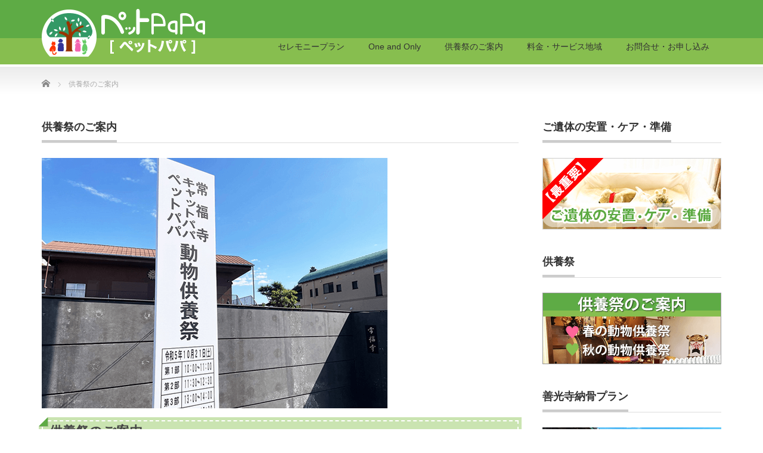

--- FILE ---
content_type: text/html; charset=UTF-8
request_url: https://www.petpapa.jp/kuyosai/
body_size: 63895
content:
<!DOCTYPE html PUBLIC "-//W3C//DTD XHTML 1.1//EN" "http://www.w3.org/TR/xhtml11/DTD/xhtml11.dtd">
<!--[if lt IE 9]><html xmlns="http://www.w3.org/1999/xhtml" class="ie"><![endif]-->
<!--[if (gt IE 9)|!(IE)]><!--><html xmlns="http://www.w3.org/1999/xhtml"><!--<![endif]-->
<head profile="http://gmpg.org/xfn/11">
<meta http-equiv="Content-Type" content="text/html; charset=UTF-8" />
<meta http-equiv="X-UA-Compatible" content="IE=edge,chrome=1" />
<meta name="viewport" content="width=device-width" />
<title>ペットPaPa供養祭のご案内｜【公式】ペットPaPa（ペットパパ）</title>
<meta name="description" content="ペットPaPaでは、2009年から毎年供養祭を開催しています。2026年は春は4月11日（土）に全てのペットちゃんが対象の供養祭を催します。" />
<link rel="alternate" type="application/rss+xml" title="練馬区・板橋区・西東京市・武蔵野市・三鷹市・中野区などの優しいペット火葬・ペット葬儀のペットPaPa（ペットパパ）【公式】 RSS Feed" href="https://www.petpapa.jp/feed/" />
<link rel="alternate" type="application/atom+xml" title="練馬区・板橋区・西東京市・武蔵野市・三鷹市・中野区などの優しいペット火葬・ペット葬儀のペットPaPa（ペットパパ）【公式】 Atom Feed" href="https://www.petpapa.jp/feed/atom/" />
<link rel="pingback" href="https://www.petpapa.jp/wpmagic/xmlrpc.php" />


<meta name='robots' content='max-image-preview:large' />
<link rel='dns-prefetch' href='//use.fontawesome.com' />
<link rel='dns-prefetch' href='//s.w.org' />
		<script type="text/javascript">
			window._wpemojiSettings = {"baseUrl":"https:\/\/s.w.org\/images\/core\/emoji\/13.1.0\/72x72\/","ext":".png","svgUrl":"https:\/\/s.w.org\/images\/core\/emoji\/13.1.0\/svg\/","svgExt":".svg","source":{"concatemoji":"https:\/\/www.petpapa.jp\/wpmagic\/wp-includes\/js\/wp-emoji-release.min.js?ver=5.8.12"}};
			!function(e,a,t){var n,r,o,i=a.createElement("canvas"),p=i.getContext&&i.getContext("2d");function s(e,t){var a=String.fromCharCode;p.clearRect(0,0,i.width,i.height),p.fillText(a.apply(this,e),0,0);e=i.toDataURL();return p.clearRect(0,0,i.width,i.height),p.fillText(a.apply(this,t),0,0),e===i.toDataURL()}function c(e){var t=a.createElement("script");t.src=e,t.defer=t.type="text/javascript",a.getElementsByTagName("head")[0].appendChild(t)}for(o=Array("flag","emoji"),t.supports={everything:!0,everythingExceptFlag:!0},r=0;r<o.length;r++)t.supports[o[r]]=function(e){if(!p||!p.fillText)return!1;switch(p.textBaseline="top",p.font="600 32px Arial",e){case"flag":return s([127987,65039,8205,9895,65039],[127987,65039,8203,9895,65039])?!1:!s([55356,56826,55356,56819],[55356,56826,8203,55356,56819])&&!s([55356,57332,56128,56423,56128,56418,56128,56421,56128,56430,56128,56423,56128,56447],[55356,57332,8203,56128,56423,8203,56128,56418,8203,56128,56421,8203,56128,56430,8203,56128,56423,8203,56128,56447]);case"emoji":return!s([10084,65039,8205,55357,56613],[10084,65039,8203,55357,56613])}return!1}(o[r]),t.supports.everything=t.supports.everything&&t.supports[o[r]],"flag"!==o[r]&&(t.supports.everythingExceptFlag=t.supports.everythingExceptFlag&&t.supports[o[r]]);t.supports.everythingExceptFlag=t.supports.everythingExceptFlag&&!t.supports.flag,t.DOMReady=!1,t.readyCallback=function(){t.DOMReady=!0},t.supports.everything||(n=function(){t.readyCallback()},a.addEventListener?(a.addEventListener("DOMContentLoaded",n,!1),e.addEventListener("load",n,!1)):(e.attachEvent("onload",n),a.attachEvent("onreadystatechange",function(){"complete"===a.readyState&&t.readyCallback()})),(n=t.source||{}).concatemoji?c(n.concatemoji):n.wpemoji&&n.twemoji&&(c(n.twemoji),c(n.wpemoji)))}(window,document,window._wpemojiSettings);
		</script>
		<style type="text/css">
img.wp-smiley,
img.emoji {
	display: inline !important;
	border: none !important;
	box-shadow: none !important;
	height: 1em !important;
	width: 1em !important;
	margin: 0 .07em !important;
	vertical-align: -0.1em !important;
	background: none !important;
	padding: 0 !important;
}
</style>
	<link rel='stylesheet' id='wp-block-library-css'  href='https://www.petpapa.jp/wpmagic/wp-includes/css/dist/block-library/style.min.css?ver=5.8.12' type='text/css' media='all' />
<link rel='stylesheet' id='jquery-ui-dialog-min-css-css'  href='https://www.petpapa.jp/wpmagic/wp-includes/css/jquery-ui-dialog.min.css?ver=5.8.12' type='text/css' media='all' />
<link rel='stylesheet' id='contact-form-7-css'  href='https://www.petpapa.jp/wpmagic/wp-content/plugins/contact-form-7/includes/css/styles.css?ver=5.5.3' type='text/css' media='all' />
<link rel='stylesheet' id='contact-form-7-confirm-plus-css'  href='https://www.petpapa.jp/wpmagic/wp-content/plugins/confirm-plus-contact-form-7/assets/css/styles.css?ver=1.0' type='text/css' media='all' />
<link rel='stylesheet' id='font-awesome-official-css'  href='https://use.fontawesome.com/releases/v5.15.4/css/all.css' type='text/css' media='all' integrity="sha384-DyZ88mC6Up2uqS4h/KRgHuoeGwBcD4Ng9SiP4dIRy0EXTlnuz47vAwmeGwVChigm" crossorigin="anonymous" />
<link rel='stylesheet' id='font-awesome-official-v4shim-css'  href='https://use.fontawesome.com/releases/v5.15.4/css/v4-shims.css' type='text/css' media='all' integrity="sha384-Vq76wejb3QJM4nDatBa5rUOve+9gkegsjCebvV/9fvXlGWo4HCMR4cJZjjcF6Viv" crossorigin="anonymous" />
<style id='font-awesome-official-v4shim-inline-css' type='text/css'>
@font-face {
font-family: "FontAwesome";
font-display: block;
src: url("https://use.fontawesome.com/releases/v5.15.4/webfonts/fa-brands-400.eot"),
		url("https://use.fontawesome.com/releases/v5.15.4/webfonts/fa-brands-400.eot?#iefix") format("embedded-opentype"),
		url("https://use.fontawesome.com/releases/v5.15.4/webfonts/fa-brands-400.woff2") format("woff2"),
		url("https://use.fontawesome.com/releases/v5.15.4/webfonts/fa-brands-400.woff") format("woff"),
		url("https://use.fontawesome.com/releases/v5.15.4/webfonts/fa-brands-400.ttf") format("truetype"),
		url("https://use.fontawesome.com/releases/v5.15.4/webfonts/fa-brands-400.svg#fontawesome") format("svg");
}

@font-face {
font-family: "FontAwesome";
font-display: block;
src: url("https://use.fontawesome.com/releases/v5.15.4/webfonts/fa-solid-900.eot"),
		url("https://use.fontawesome.com/releases/v5.15.4/webfonts/fa-solid-900.eot?#iefix") format("embedded-opentype"),
		url("https://use.fontawesome.com/releases/v5.15.4/webfonts/fa-solid-900.woff2") format("woff2"),
		url("https://use.fontawesome.com/releases/v5.15.4/webfonts/fa-solid-900.woff") format("woff"),
		url("https://use.fontawesome.com/releases/v5.15.4/webfonts/fa-solid-900.ttf") format("truetype"),
		url("https://use.fontawesome.com/releases/v5.15.4/webfonts/fa-solid-900.svg#fontawesome") format("svg");
}

@font-face {
font-family: "FontAwesome";
font-display: block;
src: url("https://use.fontawesome.com/releases/v5.15.4/webfonts/fa-regular-400.eot"),
		url("https://use.fontawesome.com/releases/v5.15.4/webfonts/fa-regular-400.eot?#iefix") format("embedded-opentype"),
		url("https://use.fontawesome.com/releases/v5.15.4/webfonts/fa-regular-400.woff2") format("woff2"),
		url("https://use.fontawesome.com/releases/v5.15.4/webfonts/fa-regular-400.woff") format("woff"),
		url("https://use.fontawesome.com/releases/v5.15.4/webfonts/fa-regular-400.ttf") format("truetype"),
		url("https://use.fontawesome.com/releases/v5.15.4/webfonts/fa-regular-400.svg#fontawesome") format("svg");
unicode-range: U+F004-F005,U+F007,U+F017,U+F022,U+F024,U+F02E,U+F03E,U+F044,U+F057-F059,U+F06E,U+F070,U+F075,U+F07B-F07C,U+F080,U+F086,U+F089,U+F094,U+F09D,U+F0A0,U+F0A4-F0A7,U+F0C5,U+F0C7-F0C8,U+F0E0,U+F0EB,U+F0F3,U+F0F8,U+F0FE,U+F111,U+F118-F11A,U+F11C,U+F133,U+F144,U+F146,U+F14A,U+F14D-F14E,U+F150-F152,U+F15B-F15C,U+F164-F165,U+F185-F186,U+F191-F192,U+F1AD,U+F1C1-F1C9,U+F1CD,U+F1D8,U+F1E3,U+F1EA,U+F1F6,U+F1F9,U+F20A,U+F247-F249,U+F24D,U+F254-F25B,U+F25D,U+F267,U+F271-F274,U+F279,U+F28B,U+F28D,U+F2B5-F2B6,U+F2B9,U+F2BB,U+F2BD,U+F2C1-F2C2,U+F2D0,U+F2D2,U+F2DC,U+F2ED,U+F328,U+F358-F35B,U+F3A5,U+F3D1,U+F410,U+F4AD;
}
</style>
<script type='text/javascript' src='https://www.petpapa.jp/wpmagic/wp-includes/js/jquery/jquery.min.js?ver=3.6.0' id='jquery-core-js'></script>
<script type='text/javascript' src='https://www.petpapa.jp/wpmagic/wp-includes/js/jquery/jquery-migrate.min.js?ver=3.3.2' id='jquery-migrate-js'></script>
<link rel="https://api.w.org/" href="https://www.petpapa.jp/wp-json/" /><link rel="alternate" type="application/json" href="https://www.petpapa.jp/wp-json/wp/v2/pages/50" /><link rel="canonical" href="https://www.petpapa.jp/kuyosai/" />
<link rel='shortlink' href='https://www.petpapa.jp/?p=50' />
<link rel="alternate" type="application/json+oembed" href="https://www.petpapa.jp/wp-json/oembed/1.0/embed?url=https%3A%2F%2Fwww.petpapa.jp%2Fkuyosai%2F" />
<link rel="alternate" type="text/xml+oembed" href="https://www.petpapa.jp/wp-json/oembed/1.0/embed?url=https%3A%2F%2Fwww.petpapa.jp%2Fkuyosai%2F&#038;format=xml" />

<link rel="stylesheet" href="https://www.petpapa.jp/wpmagic/wp-content/themes/precious_tcd019/style.css?ver=4.0.2" type="text/css" />
<link rel="stylesheet" href="https://www.petpapa.jp/wpmagic/wp-content/themes/precious_tcd019/comment-style.css?ver=4.0.2" type="text/css" />

<link rel="stylesheet" media="screen and (min-width:771px)" href="https://www.petpapa.jp/wpmagic/wp-content/themes/precious_tcd019/style_pc.css?ver=4.0.2" type="text/css" />
<link rel="stylesheet" media="screen and (max-width:770px)" href="https://www.petpapa.jp/wpmagic/wp-content/themes/precious_tcd019/style_sp.css?ver=4.0.2" type="text/css" />
<link rel="stylesheet" media="screen and (max-width:770px)" href="https://www.petpapa.jp/wpmagic/wp-content/themes/precious_tcd019/footer-bar/footer-bar.css?ver=?ver=4.0.2">

<link rel="stylesheet" href="https://www.petpapa.jp/wpmagic/wp-content/themes/precious_tcd019/japanese.css?ver=4.0.2" type="text/css" />

<script type="text/javascript" src="https://www.petpapa.jp/wpmagic/wp-content/themes/precious_tcd019/js/jscript.js?ver=4.0.2"></script>
<script type="text/javascript" src="https://www.petpapa.jp/wpmagic/wp-content/themes/precious_tcd019/js/scroll.js?ver=4.0.2"></script>
<script type="text/javascript" src="https://www.petpapa.jp/wpmagic/wp-content/themes/precious_tcd019/js/comment.js?ver=4.0.2"></script>
<script type="text/javascript" src="https://www.petpapa.jp/wpmagic/wp-content/themes/precious_tcd019/js/rollover.js?ver=4.0.2"></script>
<!--[if lt IE 9]>
<link id="stylesheet" rel="stylesheet" href="https://www.petpapa.jp/wpmagic/wp-content/themes/precious_tcd019/style_pc.css?ver=4.0.2" type="text/css" />
<script type="text/javascript" src="https://www.petpapa.jp/wpmagic/wp-content/themes/precious_tcd019/js/ie.js?ver=4.0.2"></script>
<link rel="stylesheet" href="https://www.petpapa.jp/wpmagic/wp-content/themes/precious_tcd019/ie.css" type="text/css" />
<![endif]-->

<style type="text/css">
body { font-size:16px; }

a:hover { color:#00A2D9; }

.page_navi a:hover, #post_pagination a:hover, #wp-calendar td a:hover, .pc #return_top:hover,
 #wp-calendar #prev a:hover, #wp-calendar #next a:hover, #footer #wp-calendar td a:hover, .widget_search #search-btn input:hover, .widget_search #searchsubmit:hover, .tcdw_category_list_widget a:hover, .tcdw_news_list_widget .month, .tcd_menu_widget a:hover, .tcd_menu_widget li.current-menu-item a, #submit_comment:hover, .google_search #search_button:hover
  { background-color:#00A2D9; }

#guest_info input:focus, #comment_textarea textarea:focus
  { border-color:#00A2D9; }



</style>


<!-- analytics -->
<script>
  (function(i,s,o,g,r,a,m){i['GoogleAnalyticsObject']=r;i[r]=i[r]||function(){
  (i[r].q=i[r].q||[]).push(arguments)},i[r].l=1*new Date();a=s.createElement(o),
  m=s.getElementsByTagName(o)[0];a.async=1;a.src=g;m.parentNode.insertBefore(a,m)
  })(window,document,'script','//www.google-analytics.com/analytics.js','ga');

  ga('create', 'UA-4796075-1', 'auto');
  ga('send', 'pageview');
</script>

<!-- ad -->
<!-- Google tag (gtag.js) --> <script async src="https://www.googletagmanager.com/gtag/js?id=AW-1067877579"></script> <script> window.dataLayer = window.dataLayer || []; function gtag(){dataLayer.push(arguments);} gtag('js', new Date()); gtag('config', 'AW-1067877579'); </script>



<!-- Google tag (gtag.js) -->
<script async src="https://www.googletagmanager.com/gtag/js?id=G-JWHT33DSJM"></script>
<script>
  window.dataLayer = window.dataLayer || [];
  function gtag(){dataLayer.push(arguments);}
  gtag('js', new Date());

  gtag('config', 'G-JWHT33DSJM');
</script>
</head>
<body class="page-template-default page page-id-50 page-parent">

 <div id="header_wrap">
  <div id="header" class="clearfix">

   <!-- logo -->
       <h1 id="logo_image"><a href="https://www.petpapa.jp" title="練馬区・板橋区・西東京市・武蔵野市・三鷹市・中野区などの優しいペット火葬・ペット葬儀のペットPaPa（ペットパパ）【公式】"><img src="https://www.petpapa.jp/wpmagic/wp-content/uploads/2021/04/logo275x108_01.png" alt="練馬区・板橋区・西東京市・武蔵野市・三鷹市・中野区などの優しいペット火葬・ペット葬儀のペットPaPa（ペットパパ）【公式】" title="練馬区・板橋区・西東京市・武蔵野市・三鷹市・中野区などの優しいペット火葬・ペット葬儀のペットPaPa（ペットパパ）【公式】" /></a></h1>
       
   <!-- global menu -->
   <a href="#" class="menu_button"></a>
   <div id="global_menu" class="clearfix">
    <ul id="menu-%e3%83%a1%e3%82%a4%e3%83%b3" class="menu"><li id="menu-item-35" class="menu-item menu-item-type-custom menu-item-object-custom menu-item-has-children menu-item-35"><a href="https://www.petpapa.jp/product/">セレモニープラン</a>
<ul class="sub-menu">
	<li id="menu-item-450" class="menu-item menu-item-type-post_type menu-item-object-product menu-item-450"><a href="https://www.petpapa.jp/product/kazokusou/">家族葬【基本】プラン</a></li>
	<li id="menu-item-451" class="menu-item menu-item-type-post_type menu-item-object-product menu-item-451"><a href="https://www.petpapa.jp/product/otsuya/">お通夜プラン</a></li>
	<li id="menu-item-85" class="menu-item menu-item-type-post_type menu-item-object-product menu-item-85"><a href="https://www.petpapa.jp/product/oteracelemony/">お寺セレモニープラン</a></li>
	<li id="menu-item-86" class="menu-item menu-item-type-post_type menu-item-object-product menu-item-86"><a href="https://www.petpapa.jp/product/kyokai/">教会セレモニープラン</a></li>
	<li id="menu-item-82" class="menu-item menu-item-type-post_type menu-item-object-product menu-item-82"><a href="https://www.petpapa.jp/product/oterakuyo/">お寺供養（納骨）プラン</a></li>
	<li id="menu-item-83" class="menu-item menu-item-type-post_type menu-item-object-product menu-item-83"><a href="https://www.petpapa.jp/product/kaiyosankotsu/">海洋散骨プラン</a></li>
	<li id="menu-item-452" class="menu-item menu-item-type-post_type menu-item-object-product menu-item-452"><a href="https://www.petpapa.jp/product/dryice/">ドライアイスお届けプラン</a></li>
	<li id="menu-item-453" class="menu-item menu-item-type-post_type menu-item-object-product menu-item-453"><a href="https://www.petpapa.jp/product/memorialpowder/">メモリアルパウダープラン</a></li>
	<li id="menu-item-1954" class="menu-item menu-item-type-post_type menu-item-object-product menu-item-1954"><a href="https://www.petpapa.jp/product/memorialitem/">メモリアル・アイテム</a></li>
	<li id="menu-item-3195" class="menu-item menu-item-type-post_type menu-item-object-product menu-item-3195"><a href="https://www.petpapa.jp/product/straycats/">地域猫ちゃん・野良猫ちゃん　お別れプラン</a></li>
	<li id="menu-item-3196" class="menu-item menu-item-type-post_type menu-item-object-product menu-item-3196"><a href="https://www.petpapa.jp/product/zenkoji/">善光寺・納骨供養プラン</a></li>
	<li id="menu-item-3197" class="menu-item menu-item-type-post_type menu-item-object-product menu-item-3197"><a href="https://www.petpapa.jp/product/plant/">植物葬プラン</a></li>
</ul>
</li>
<li id="menu-item-48" class="menu-item menu-item-type-post_type menu-item-object-page menu-item-has-children menu-item-48"><a href="https://www.petpapa.jp/styles/">One and Only</a>
<ul class="sub-menu">
	<li id="menu-item-457" class="menu-item menu-item-type-post_type menu-item-object-page menu-item-457"><a href="https://www.petpapa.jp/styles/kasou/">火葬だけではありません</a></li>
	<li id="menu-item-456" class="menu-item menu-item-type-post_type menu-item-object-page menu-item-456"><a href="https://www.petpapa.jp/styles/petpapaoriginal/">オリジナル7大特典＋ご成約プレゼント</a></li>
	<li id="menu-item-455" class="menu-item menu-item-type-post_type menu-item-object-page menu-item-455"><a href="https://www.petpapa.jp/styles/tezukuri/">心を込めて「手作り」</a></li>
	<li id="menu-item-768" class="menu-item menu-item-type-post_type menu-item-object-page menu-item-768"><a href="https://www.petpapa.jp/styles/faq/">よくあるご質問 FAQ</a></li>
	<li id="menu-item-769" class="menu-item menu-item-type-post_type menu-item-object-page menu-item-769"><a href="https://www.petpapa.jp/styles/care/">【最重要】ご遺体の安置・ケア・準備</a></li>
	<li id="menu-item-2090" class="menu-item menu-item-type-post_type menu-item-object-page menu-item-2090"><a href="https://www.petpapa.jp/styles/select/">固定炉とペット火葬車どちらを選ぶ</a></li>
	<li id="menu-item-776" class="menu-item menu-item-type-post_type menu-item-object-page menu-item-776"><a href="https://www.petpapa.jp/styles/volunteer/">不用品をご協力ください</a></li>
	<li id="menu-item-916" class="menu-item menu-item-type-post_type menu-item-object-page menu-item-916"><a href="https://www.petpapa.jp/styles/media/">テレビや雑誌で紹介されました・・・</a></li>
	<li id="menu-item-2685" class="menu-item menu-item-type-post_type menu-item-object-page menu-item-2685"><a href="https://www.petpapa.jp/styles/voice/">直筆のお声を、 いっぱい頂きました</a></li>
</ul>
</li>
<li id="menu-item-51" class="menu-item menu-item-type-post_type menu-item-object-page current-menu-item page_item page-item-50 current_page_item menu-item-has-children menu-item-51"><a href="https://www.petpapa.jp/kuyosai/" aria-current="page">供養祭のご案内</a>
<ul class="sub-menu">
	<li id="menu-item-4682" class="menu-item menu-item-type-post_type menu-item-object-page menu-item-4682"><a href="https://www.petpapa.jp/kuyosai/kuyosai-haru/">春の動物供養祭</a></li>
	<li id="menu-item-3458" class="menu-item menu-item-type-post_type menu-item-object-page menu-item-3458"><a href="https://www.petpapa.jp/kuyosai/report/">供養祭のご報告</a></li>
</ul>
</li>
<li id="menu-item-1630" class="menu-item menu-item-type-post_type menu-item-object-page menu-item-has-children menu-item-1630"><a href="https://www.petpapa.jp/areas/">料金・サービス地域</a>
<ul class="sub-menu">
	<li id="menu-item-1629" class="menu-item menu-item-type-post_type menu-item-object-page menu-item-has-children menu-item-1629"><a href="https://www.petpapa.jp/areas/tokyo/">東京都</a>
	<ul class="sub-menu">
		<li id="menu-item-492" class="menu-item menu-item-type-post_type menu-item-object-page menu-item-492"><a href="https://www.petpapa.jp/areas/tokyo/nerima-ku/">練馬区</a></li>
		<li id="menu-item-1109" class="menu-item menu-item-type-post_type menu-item-object-page menu-item-1109"><a href="https://www.petpapa.jp/areas/tokyo/suginami-ku/">杉並区</a></li>
		<li id="menu-item-1086" class="menu-item menu-item-type-post_type menu-item-object-page menu-item-1086"><a href="https://www.petpapa.jp/areas/tokyo/nakano-ku/">中野区</a></li>
		<li id="menu-item-1085" class="menu-item menu-item-type-post_type menu-item-object-page menu-item-1085"><a href="https://www.petpapa.jp/areas/tokyo/setagaya-ku/">世田谷区</a></li>
		<li id="menu-item-1098" class="menu-item menu-item-type-post_type menu-item-object-page menu-item-1098"><a href="https://www.petpapa.jp/areas/tokyo/itabashi-ku/">板橋区</a></li>
		<li id="menu-item-1094" class="menu-item menu-item-type-post_type menu-item-object-page menu-item-1094"><a href="https://www.petpapa.jp/areas/tokyo/shinjuku-ku/">新宿区</a></li>
		<li id="menu-item-1091" class="menu-item menu-item-type-post_type menu-item-object-page menu-item-1091"><a href="https://www.petpapa.jp/areas/tokyo/ota-ku/">大田区</a></li>
		<li id="menu-item-1097" class="menu-item menu-item-type-post_type menu-item-object-page menu-item-1097"><a href="https://www.petpapa.jp/areas/tokyo/kita-ku/">北区</a></li>
		<li id="menu-item-1103" class="menu-item menu-item-type-post_type menu-item-object-page menu-item-1103"><a href="https://www.petpapa.jp/areas/tokyo/meguro-ku/">目黒区</a></li>
		<li id="menu-item-1101" class="menu-item menu-item-type-post_type menu-item-object-page menu-item-1101"><a href="https://www.petpapa.jp/areas/tokyo/shibuya-ku/">渋谷区</a></li>
		<li id="menu-item-1102" class="menu-item menu-item-type-post_type menu-item-object-page menu-item-1102"><a href="https://www.petpapa.jp/areas/tokyo/minato-ku/">港区</a></li>
		<li id="menu-item-1096" class="menu-item menu-item-type-post_type menu-item-object-page menu-item-1096"><a href="https://www.petpapa.jp/areas/tokyo/chyuo-ku/">中央区</a></li>
		<li id="menu-item-1087" class="menu-item menu-item-type-post_type menu-item-object-page menu-item-1087"><a href="https://www.petpapa.jp/areas/tokyo/chiyoda-ku/">千代田区</a></li>
		<li id="menu-item-1089" class="menu-item menu-item-type-post_type menu-item-object-page menu-item-1089"><a href="https://www.petpapa.jp/areas/tokyo/shinagawa-ku/">品川区</a></li>
		<li id="menu-item-1107" class="menu-item menu-item-type-post_type menu-item-object-page menu-item-1107"><a href="https://www.petpapa.jp/areas/tokyo/toshima-ku/">豊島区</a></li>
		<li id="menu-item-1092" class="menu-item menu-item-type-post_type menu-item-object-page menu-item-1092"><a href="https://www.petpapa.jp/areas/tokyo/bunkyo-ku/">文京区</a></li>
		<li id="menu-item-1105" class="menu-item menu-item-type-post_type menu-item-object-page menu-item-1105"><a href="https://www.petpapa.jp/areas/tokyo/arakawa-ku/">荒川区</a></li>
		<li id="menu-item-1088" class="menu-item menu-item-type-post_type menu-item-object-page menu-item-1088"><a href="https://www.petpapa.jp/areas/tokyo/taito-ku/">台東区</a></li>
		<li id="menu-item-1090" class="menu-item menu-item-type-post_type menu-item-object-page menu-item-1090"><a href="https://www.petpapa.jp/areas/tokyo/sumida-ku/">墨田区</a></li>
		<li id="menu-item-1100" class="menu-item menu-item-type-post_type menu-item-object-page menu-item-1100"><a href="https://www.petpapa.jp/areas/tokyo/koto-ku/">江東区</a></li>
		<li id="menu-item-1099" class="menu-item menu-item-type-post_type menu-item-object-page menu-item-1099"><a href="https://www.petpapa.jp/areas/tokyo/edogawa-ku/">江戸川区</a></li>
		<li id="menu-item-1108" class="menu-item menu-item-type-post_type menu-item-object-page menu-item-1108"><a href="https://www.petpapa.jp/areas/tokyo/adachi-ku/">足立区</a></li>
		<li id="menu-item-1106" class="menu-item menu-item-type-post_type menu-item-object-page menu-item-1106"><a href="https://www.petpapa.jp/areas/tokyo/katsushika-ku/">葛飾区</a></li>
		<li id="menu-item-2191" class="menu-item menu-item-type-post_type menu-item-object-page menu-item-2191"><a href="https://www.petpapa.jp/areas/tokyo/musashino-shi/">武蔵野市</a></li>
		<li id="menu-item-2190" class="menu-item menu-item-type-post_type menu-item-object-page menu-item-2190"><a href="https://www.petpapa.jp/areas/tokyo/nishitokyo-shi/">西東京市</a></li>
		<li id="menu-item-2189" class="menu-item menu-item-type-post_type menu-item-object-page menu-item-2189"><a href="https://www.petpapa.jp/areas/tokyo/mitaka-shi/">三鷹市</a></li>
		<li id="menu-item-2188" class="menu-item menu-item-type-post_type menu-item-object-page menu-item-2188"><a href="https://www.petpapa.jp/areas/tokyo/chofu-shi/">調布市</a></li>
		<li id="menu-item-2187" class="menu-item menu-item-type-post_type menu-item-object-page menu-item-2187"><a href="https://www.petpapa.jp/areas/tokyo/komae-shi/">狛江市</a></li>
		<li id="menu-item-2186" class="menu-item menu-item-type-post_type menu-item-object-page menu-item-2186"><a href="https://www.petpapa.jp/areas/tokyo/koganei-shi/">小金井市</a></li>
		<li id="menu-item-2185" class="menu-item menu-item-type-post_type menu-item-object-page menu-item-2185"><a href="https://www.petpapa.jp/areas/tokyo/kodaira-shi/">小平市</a></li>
		<li id="menu-item-2184" class="menu-item menu-item-type-post_type menu-item-object-page menu-item-2184"><a href="https://www.petpapa.jp/areas/tokyo/fuchu-shi/">府中市</a></li>
		<li id="menu-item-2183" class="menu-item menu-item-type-post_type menu-item-object-page menu-item-2183"><a href="https://www.petpapa.jp/areas/tokyo/kiyose-shi/">清瀬市</a></li>
		<li id="menu-item-2182" class="menu-item menu-item-type-post_type menu-item-object-page menu-item-2182"><a href="https://www.petpapa.jp/areas/tokyo/higashikurume-shi/">東久留米市</a></li>
		<li id="menu-item-2181" class="menu-item menu-item-type-post_type menu-item-object-page menu-item-2181"><a href="https://www.petpapa.jp/areas/tokyo/higashimurayama-shi/">東村山市</a></li>
		<li id="menu-item-2180" class="menu-item menu-item-type-post_type menu-item-object-page menu-item-2180"><a href="https://www.petpapa.jp/areas/tokyo/machida-shi/">町田市</a></li>
		<li id="menu-item-2839" class="menu-item menu-item-type-post_type menu-item-object-page menu-item-2839"><a href="https://www.petpapa.jp/areas/tokyo/inagi-shi/">稲城市</a></li>
		<li id="menu-item-2838" class="menu-item menu-item-type-post_type menu-item-object-page menu-item-2838"><a href="https://www.petpapa.jp/areas/tokyo/tama-shi/">東京都多摩市</a></li>
		<li id="menu-item-2837" class="menu-item menu-item-type-post_type menu-item-object-page menu-item-2837"><a href="https://www.petpapa.jp/areas/tokyo/kunitachi-shi/">国立市</a></li>
		<li id="menu-item-2836" class="menu-item menu-item-type-post_type menu-item-object-page menu-item-2836"><a href="https://www.petpapa.jp/areas/tokyo/kokubunji-shi/">国分寺市</a></li>
		<li id="menu-item-2835" class="menu-item menu-item-type-post_type menu-item-object-page menu-item-2835"><a href="https://www.petpapa.jp/areas/tokyo/tachikawa-shi/">立川市</a></li>
		<li id="menu-item-2834" class="menu-item menu-item-type-post_type menu-item-object-page menu-item-2834"><a href="https://www.petpapa.jp/areas/tokyo/higashiyamato-shi/">東大和市</a></li>
		<li id="menu-item-2833" class="menu-item menu-item-type-post_type menu-item-object-page menu-item-2833"><a href="https://www.petpapa.jp/areas/tokyo/hachioji-shi/">八王子市</a></li>
		<li id="menu-item-2832" class="menu-item menu-item-type-post_type menu-item-object-page menu-item-2832"><a href="https://www.petpapa.jp/areas/tokyo/musashimurayama-shi/">武蔵村山市</a></li>
		<li id="menu-item-2831" class="menu-item menu-item-type-post_type menu-item-object-page menu-item-2831"><a href="https://www.petpapa.jp/areas/tokyo/hino-shi/">日野市</a></li>
		<li id="menu-item-2830" class="menu-item menu-item-type-post_type menu-item-object-page menu-item-2830"><a href="https://www.petpapa.jp/areas/tokyo/akishima-shi/">昭島市</a></li>
		<li id="menu-item-2829" class="menu-item menu-item-type-post_type menu-item-object-page menu-item-2829"><a href="https://www.petpapa.jp/areas/tokyo/fussa-shi/">福生市</a></li>
		<li id="menu-item-2828" class="menu-item menu-item-type-post_type menu-item-object-page menu-item-2828"><a href="https://www.petpapa.jp/areas/tokyo/oume-shi/">青梅市</a></li>
		<li id="menu-item-2827" class="menu-item menu-item-type-post_type menu-item-object-page menu-item-2827"><a href="https://www.petpapa.jp/areas/tokyo/akiruno-shi/">あきる野市</a></li>
		<li id="menu-item-2826" class="menu-item menu-item-type-post_type menu-item-object-page menu-item-2826"><a href="https://www.petpapa.jp/areas/tokyo/hamura-shi/">羽村市</a></li>
	</ul>
</li>
	<li id="menu-item-1641" class="menu-item menu-item-type-post_type menu-item-object-page menu-item-has-children menu-item-1641"><a href="https://www.petpapa.jp/areas/kanagawa/">神奈川県</a>
	<ul class="sub-menu">
		<li id="menu-item-1163" class="menu-item menu-item-type-post_type menu-item-object-page menu-item-1163"><a href="https://www.petpapa.jp/areas/kanagawa/yokohamashi-tsurumi-ku/">横浜市鶴見区</a></li>
		<li id="menu-item-1164" class="menu-item menu-item-type-post_type menu-item-object-page menu-item-1164"><a href="https://www.petpapa.jp/areas/kanagawa/yokohamashi-kohoku-ku/">横浜市港北区</a></li>
		<li id="menu-item-1165" class="menu-item menu-item-type-post_type menu-item-object-page menu-item-1165"><a href="https://www.petpapa.jp/areas/kanagawa/yokohamashi-tsuzuki-ku/">横浜市都筑区</a></li>
		<li id="menu-item-1166" class="menu-item menu-item-type-post_type menu-item-object-page menu-item-1166"><a href="https://www.petpapa.jp/areas/kanagawa/yokohamashi-aoba-ku/">横浜市青葉区</a></li>
		<li id="menu-item-1167" class="menu-item menu-item-type-post_type menu-item-object-page menu-item-1167"><a href="https://www.petpapa.jp/areas/kanagawa/yokohamashi-kanagawa-ku/">横浜市神奈川区</a></li>
		<li id="menu-item-1168" class="menu-item menu-item-type-post_type menu-item-object-page menu-item-1168"><a href="https://www.petpapa.jp/areas/kanagawa/yokohamashi-midori-ku/">横浜市緑区</a></li>
		<li id="menu-item-1169" class="menu-item menu-item-type-post_type menu-item-object-page menu-item-1169"><a href="https://www.petpapa.jp/areas/kanagawa/yokohamashi-nishi-ku/">横浜市西区</a></li>
		<li id="menu-item-1170" class="menu-item menu-item-type-post_type menu-item-object-page menu-item-1170"><a href="https://www.petpapa.jp/areas/kanagawa/yokohamashi-hodogaya-ku/">横浜市保土ヶ谷区</a></li>
		<li id="menu-item-1171" class="menu-item menu-item-type-post_type menu-item-object-page menu-item-1171"><a href="https://www.petpapa.jp/areas/kanagawa/yokohamashi-asahi-ku/">横浜市旭区</a></li>
		<li id="menu-item-1173" class="menu-item menu-item-type-post_type menu-item-object-page menu-item-1173"><a href="https://www.petpapa.jp/areas/kanagawa/yokohamashi-naka-ku/">横浜市中区</a></li>
		<li id="menu-item-1174" class="menu-item menu-item-type-post_type menu-item-object-page menu-item-1174"><a href="https://www.petpapa.jp/areas/kanagawa/yokohamashi-minami-ku/">横浜市南区</a></li>
		<li id="menu-item-1175" class="menu-item menu-item-type-post_type menu-item-object-page menu-item-1175"><a href="https://www.petpapa.jp/areas/kanagawa/yokohamashi-isogo-ku/">横浜市磯子区</a></li>
		<li id="menu-item-1176" class="menu-item menu-item-type-post_type menu-item-object-page menu-item-1176"><a href="https://www.petpapa.jp/areas/kanagawa/yokohamashi-konan-ku/">横浜市港南区</a></li>
		<li id="menu-item-1177" class="menu-item menu-item-type-post_type menu-item-object-page menu-item-1177"><a href="https://www.petpapa.jp/areas/kanagawa/yokohamashi-kanazawa-ku/">横浜市金沢区</a></li>
		<li id="menu-item-1178" class="menu-item menu-item-type-post_type menu-item-object-page menu-item-1178"><a href="https://www.petpapa.jp/areas/kanagawa/yokohamashi-sakae-ku/">横浜市栄区</a></li>
		<li id="menu-item-1179" class="menu-item menu-item-type-post_type menu-item-object-page menu-item-1179"><a href="https://www.petpapa.jp/areas/kanagawa/yokohamashi-totsuka-ku/">横浜市戸塚区</a></li>
		<li id="menu-item-1180" class="menu-item menu-item-type-post_type menu-item-object-page menu-item-1180"><a href="https://www.petpapa.jp/areas/kanagawa/yokohamashi-izumi-ku/">横浜市泉区</a></li>
		<li id="menu-item-1678" class="menu-item menu-item-type-post_type menu-item-object-page menu-item-1678"><a href="https://www.petpapa.jp/areas/kanagawa/kawasakishi-kawasaki-ku/">川崎市川崎区</a></li>
		<li id="menu-item-1677" class="menu-item menu-item-type-post_type menu-item-object-page menu-item-1677"><a href="https://www.petpapa.jp/areas/kanagawa/kawasakishi-saiwai-ku/">川崎市幸区</a></li>
		<li id="menu-item-1676" class="menu-item menu-item-type-post_type menu-item-object-page menu-item-1676"><a href="https://www.petpapa.jp/areas/kanagawa/kawasakishi-nakahara-ku/">川崎市中原区</a></li>
		<li id="menu-item-1673" class="menu-item menu-item-type-post_type menu-item-object-page menu-item-1673"><a href="https://www.petpapa.jp/areas/kanagawa/kawasakishi-aso-ku/">川崎市麻生区</a></li>
		<li id="menu-item-1679" class="menu-item menu-item-type-post_type menu-item-object-page menu-item-1679"><a href="https://www.petpapa.jp/areas/kanagawa/kawasakishi-miyamae-ku/">川崎市宮前区</a></li>
		<li id="menu-item-1675" class="menu-item menu-item-type-post_type menu-item-object-page menu-item-1675"><a href="https://www.petpapa.jp/areas/kanagawa/kawasakishi-takatsu-ku/">川崎市高津区</a></li>
		<li id="menu-item-1674" class="menu-item menu-item-type-post_type menu-item-object-page menu-item-1674"><a href="https://www.petpapa.jp/areas/kanagawa/kawasakishi-tama-ku/">川崎市多摩区</a></li>
	</ul>
</li>
	<li id="menu-item-1732" class="menu-item menu-item-type-post_type menu-item-object-page menu-item-has-children menu-item-1732"><a href="https://www.petpapa.jp/areas/saitama/">埼玉県</a>
	<ul class="sub-menu">
		<li id="menu-item-1731" class="menu-item menu-item-type-post_type menu-item-object-page menu-item-1731"><a href="https://www.petpapa.jp/areas/saitama/saitamashi-nishi-ku/">さいたま市西区</a></li>
		<li id="menu-item-1730" class="menu-item menu-item-type-post_type menu-item-object-page menu-item-1730"><a href="https://www.petpapa.jp/areas/saitama/saitamashi-kita-ku/">さいたま市北区</a></li>
		<li id="menu-item-1729" class="menu-item menu-item-type-post_type menu-item-object-page menu-item-1729"><a href="https://www.petpapa.jp/areas/saitama/saitamashi-omiya-ku/">さいたま市大宮区</a></li>
		<li id="menu-item-1728" class="menu-item menu-item-type-post_type menu-item-object-page menu-item-1728"><a href="https://www.petpapa.jp/areas/saitama/saitamashi-minuma-ku/">さいたま市見沼区</a></li>
		<li id="menu-item-1727" class="menu-item menu-item-type-post_type menu-item-object-page menu-item-1727"><a href="https://www.petpapa.jp/areas/saitama/saitamashi-chuo-ku/">さいたま市中央区</a></li>
		<li id="menu-item-1726" class="menu-item menu-item-type-post_type menu-item-object-page menu-item-1726"><a href="https://www.petpapa.jp/areas/saitama/saitamashi-sakura-ku/">さいたま市桜区</a></li>
		<li id="menu-item-1725" class="menu-item menu-item-type-post_type menu-item-object-page menu-item-1725"><a href="https://www.petpapa.jp/areas/saitama/saitamashi-urawa-ku/">さいたま市浦和区</a></li>
		<li id="menu-item-1724" class="menu-item menu-item-type-post_type menu-item-object-page menu-item-1724"><a href="https://www.petpapa.jp/areas/saitama/saitamashi-minami-ku/">さいたま市南区</a></li>
		<li id="menu-item-1723" class="menu-item menu-item-type-post_type menu-item-object-page menu-item-1723"><a href="https://www.petpapa.jp/areas/saitama/saitamashi-midori-ku/">さいたま市緑区</a></li>
		<li id="menu-item-1722" class="menu-item menu-item-type-post_type menu-item-object-page menu-item-1722"><a href="https://www.petpapa.jp/areas/saitama/saitamashi-iwatsuki-ku/">さいたま市岩槻区</a></li>
		<li id="menu-item-2222" class="menu-item menu-item-type-post_type menu-item-object-page menu-item-2222"><a href="https://www.petpapa.jp/areas/saitama/niiza-shi/">新座市</a></li>
		<li id="menu-item-2221" class="menu-item menu-item-type-post_type menu-item-object-page menu-item-2221"><a href="https://www.petpapa.jp/areas/saitama/wako-shi/">和光市</a></li>
		<li id="menu-item-2220" class="menu-item menu-item-type-post_type menu-item-object-page menu-item-2220"><a href="https://www.petpapa.jp/areas/saitama/asaka-shi/">朝霞市</a></li>
		<li id="menu-item-2219" class="menu-item menu-item-type-post_type menu-item-object-page menu-item-2219"><a href="https://www.petpapa.jp/areas/saitama/tokorozawa-shi/">所沢市</a></li>
		<li id="menu-item-2218" class="menu-item menu-item-type-post_type menu-item-object-page menu-item-2218"><a href="https://www.petpapa.jp/areas/saitama/kawagoe-shi/">川越市</a></li>
		<li id="menu-item-2217" class="menu-item menu-item-type-post_type menu-item-object-page menu-item-2217"><a href="https://www.petpapa.jp/areas/saitama/sayama-shi/">狭山市</a></li>
		<li id="menu-item-2216" class="menu-item menu-item-type-post_type menu-item-object-page menu-item-2216"><a href="https://www.petpapa.jp/areas/saitama/iruma-shi/">入間市</a></li>
		<li id="menu-item-2215" class="menu-item menu-item-type-post_type menu-item-object-page menu-item-2215"><a href="https://www.petpapa.jp/areas/saitama/souka-shi/">草加市</a></li>
		<li id="menu-item-2214" class="menu-item menu-item-type-post_type menu-item-object-page menu-item-2214"><a href="https://www.petpapa.jp/areas/saitama/misato-shi/">三郷市</a></li>
		<li id="menu-item-2882" class="menu-item menu-item-type-post_type menu-item-object-page menu-item-2882"><a href="https://www.petpapa.jp/areas/saitama/kawaguchi-shi/">川口市</a></li>
		<li id="menu-item-2881" class="menu-item menu-item-type-post_type menu-item-object-page menu-item-2881"><a href="https://www.petpapa.jp/areas/saitama/toda-shi/">戸田市</a></li>
		<li id="menu-item-2880" class="menu-item menu-item-type-post_type menu-item-object-page menu-item-2880"><a href="https://www.petpapa.jp/areas/saitama/warabi-shi/">蕨市</a></li>
		<li id="menu-item-2879" class="menu-item menu-item-type-post_type menu-item-object-page menu-item-2879"><a href="https://www.petpapa.jp/areas/saitama/fujimi-shi/">富士見市</a></li>
		<li id="menu-item-2878" class="menu-item menu-item-type-post_type menu-item-object-page menu-item-2878"><a href="https://www.petpapa.jp/areas/saitama/fujimino-shi/">ふじみ野市</a></li>
		<li id="menu-item-2877" class="menu-item menu-item-type-post_type menu-item-object-page menu-item-2877"><a href="https://www.petpapa.jp/areas/saitama/koshigaya-shi/">越谷市</a></li>
		<li id="menu-item-2876" class="menu-item menu-item-type-post_type menu-item-object-page menu-item-2876"><a href="https://www.petpapa.jp/areas/saitama/kasukabe-shi/">春日部市</a></li>
		<li id="menu-item-2875" class="menu-item menu-item-type-post_type menu-item-object-page menu-item-2875"><a href="https://www.petpapa.jp/areas/saitama/yashio-shi/">八潮市</a></li>
		<li id="menu-item-2874" class="menu-item menu-item-type-post_type menu-item-object-page menu-item-2874"><a href="https://www.petpapa.jp/areas/saitama/yoshikawa-shi/">吉川市</a></li>
		<li id="menu-item-2873" class="menu-item menu-item-type-post_type menu-item-object-page menu-item-2873"><a href="https://www.petpapa.jp/areas/saitama/shiki-shi/">志木市</a></li>
	</ul>
</li>
	<li id="menu-item-1642" class="menu-item menu-item-type-post_type menu-item-object-page menu-item-has-children menu-item-1642"><a href="https://www.petpapa.jp/areas/chiba/">千葉県</a>
	<ul class="sub-menu">
		<li id="menu-item-1217" class="menu-item menu-item-type-post_type menu-item-object-page menu-item-1217"><a href="https://www.petpapa.jp/areas/chiba/chibashi-mihama-ku/">千葉市美浜区</a></li>
		<li id="menu-item-1218" class="menu-item menu-item-type-post_type menu-item-object-page menu-item-1218"><a href="https://www.petpapa.jp/areas/chiba/chibashi-hanamigawa-ku/">千葉市花見川区</a></li>
		<li id="menu-item-1219" class="menu-item menu-item-type-post_type menu-item-object-page menu-item-1219"><a href="https://www.petpapa.jp/areas/chiba/chibashi-inage-ku/">千葉市稲毛区</a></li>
		<li id="menu-item-1220" class="menu-item menu-item-type-post_type menu-item-object-page menu-item-1220"><a href="https://www.petpapa.jp/areas/chiba/chibashi-wakaba-ku/">千葉市若葉区</a></li>
		<li id="menu-item-1221" class="menu-item menu-item-type-post_type menu-item-object-page menu-item-1221"><a href="https://www.petpapa.jp/areas/chiba/chibashi-midori-ku/">千葉市緑区</a></li>
		<li id="menu-item-1222" class="menu-item menu-item-type-post_type menu-item-object-page menu-item-1222"><a href="https://www.petpapa.jp/areas/chiba/chibashi-chyuo-ku/">千葉市中央区</a></li>
		<li id="menu-item-2247" class="menu-item menu-item-type-post_type menu-item-object-page menu-item-2247"><a href="https://www.petpapa.jp/areas/chiba/urayasu-shi/">浦安市</a></li>
		<li id="menu-item-2246" class="menu-item menu-item-type-post_type menu-item-object-page menu-item-2246"><a href="https://www.petpapa.jp/areas/chiba/ichikawa-shi/">市川市</a></li>
		<li id="menu-item-2245" class="menu-item menu-item-type-post_type menu-item-object-page menu-item-2245"><a href="https://www.petpapa.jp/areas/chiba/funabashi-shi/">船橋市</a></li>
		<li id="menu-item-2244" class="menu-item menu-item-type-post_type menu-item-object-page menu-item-2244"><a href="https://www.petpapa.jp/areas/chiba/narashino-shi/">習志野市</a></li>
		<li id="menu-item-2243" class="menu-item menu-item-type-post_type menu-item-object-page menu-item-2243"><a href="https://www.petpapa.jp/areas/chiba/matsudo-shi/">松戸市</a></li>
		<li id="menu-item-2242" class="menu-item menu-item-type-post_type menu-item-object-page menu-item-2242"><a href="https://www.petpapa.jp/areas/chiba/kamagaya-shi/">鎌ヶ谷市</a></li>
		<li id="menu-item-2899" class="menu-item menu-item-type-post_type menu-item-object-page menu-item-2899"><a href="https://www.petpapa.jp/areas/chiba/yachiyo-shi/">八千代市</a></li>
		<li id="menu-item-2898" class="menu-item menu-item-type-post_type menu-item-object-page menu-item-2898"><a href="https://www.petpapa.jp/areas/chiba/shirai-shi/">白井市</a></li>
		<li id="menu-item-2897" class="menu-item menu-item-type-post_type menu-item-object-page menu-item-2897"><a href="https://www.petpapa.jp/areas/chiba/nagareyama-shi/">流山市</a></li>
		<li id="menu-item-2896" class="menu-item menu-item-type-post_type menu-item-object-page menu-item-2896"><a href="https://www.petpapa.jp/areas/chiba/kashiwa-shi/">柏市</a></li>
		<li id="menu-item-2895" class="menu-item menu-item-type-post_type menu-item-object-page menu-item-2895"><a href="https://www.petpapa.jp/areas/chiba/abiko-shi/">我孫子市</a></li>
	</ul>
</li>
	<li id="menu-item-2567" class="menu-item menu-item-type-post_type menu-item-object-page menu-item-2567"><a href="https://www.petpapa.jp/areas/otherarea/">その他の地域</a></li>
</ul>
</li>
<li id="menu-item-60" class="menu-item menu-item-type-post_type menu-item-object-page menu-item-has-children menu-item-60"><a href="https://www.petpapa.jp/contact/">お問合せ・お申し込み</a>
<ul class="sub-menu">
	<li id="menu-item-928" class="menu-item menu-item-type-post_type menu-item-object-page menu-item-928"><a href="https://www.petpapa.jp/company/">会社案内</a></li>
	<li id="menu-item-927" class="menu-item menu-item-type-post_type menu-item-object-page menu-item-privacy-policy menu-item-927"><a href="https://www.petpapa.jp/privacy/">プライバシーポリシー</a></li>
</ul>
</li>
</ul>   </div>

  </div><!-- END #header -->
 </div><!-- END #header_wrap -->

 
 <div id="main_contents_wrap">
  <div id="main_contents" class="clearfix">

        
<ul id="bread_crumb" class="clearfix" itemscope itemtype="http://schema.org/BreadcrumbList">
 <li itemprop="itemListElement" itemscope itemtype="http://schema.org/ListItem" class="home"><a itemprop="item" href="https://www.petpapa.jp/"><span itemprop="name">Home</span></a><meta itemprop="position" content="1" /></li>


 <li itemprop="itemListElement" itemscope itemtype="http://schema.org/ListItem" class="last"><span itemprop="name">供養祭のご案内</span><meta itemprop="position" content="2" /></li>

 </ul>
    
<div id="main_col">

 
 <h2 class="headline1"><span>供養祭のご案内</span></h2>

 <div class="post clearfix">
  
<figure class="wp-block-image size-full"><img loading="lazy" width="580" height="420" src="https://www.petpapa.jp/wpmagic/wp-content/uploads/2023/10/2023OCT02.png" alt="供養祭エントランス" class="wp-image-4253" srcset="https://www.petpapa.jp/wpmagic/wp-content/uploads/2023/10/2023OCT02.png 580w, https://www.petpapa.jp/wpmagic/wp-content/uploads/2023/10/2023OCT02-300x217.png 300w" sizes="(max-width: 580px) 100vw, 580px" /></figure>



<h2 class="midashi-green4">供養祭のご案内</h2>



<p>ペットPaPaでは、2009年から毎年供養祭を春と秋に開催しています。<br>新型コロナ感染症の感染拡大前は、350名を超える参列者がお越しになり、２，３週間前には申込みをお断りしなければならないような状況でした。</p>



<p>現在は、参列者の健康と安全を第一に考え、感染症対策を施し、3部制として大幅に人数を縮小して開催しています。<br>短いお時間ですが、天国にいる愛しいペットちゃんに熱いメッセージを伝える場として、たくさんの方々にご参列いただきたく思います。<br> <img loading="lazy" width="580" height="380" src="https://www.petpapa.jp/wpmagic/wp-content/uploads/2022/04/kuyosai01.png" alt="春の供養祭" class="wp-image-2065" srcset="https://www.petpapa.jp/wpmagic/wp-content/uploads/2022/04/kuyosai01.png 580w, https://www.petpapa.jp/wpmagic/wp-content/uploads/2022/04/kuyosai01-300x197.png 300w, https://www.petpapa.jp/wpmagic/wp-content/uploads/2022/04/kuyosai01-180x118.png 180w" sizes="(max-width: 580px) 100vw, 580px" /><br><meta charset="utf-8">ペットPaPa・キャットPaPaのセレモニーと同じように、この供養祭もご参列の皆様のお顔が、「泣き顔」から「笑顔」へと変わる温かなイベントです。<br>ぜひ、ご家族の皆様お揃いで、愛しい天国のペットちゃんに熱いメッセージを届けませんか・・・。</p>



<p>春、秋の供養祭の詳細は各ページでご確認ください。<br> <span style="color:red;">※ </span>当供養祭は、ペットPaPa・キャットPaPaのセレモニーをご利用された方がご参加になれます。</p>



<ul class="yellow-mark-a link-color">
<li><strong><a href="https://www.petpapa.jp/kuyosai/kuyosai-haru/">春の供養祭の詳細・予約はこちらをご覧ください</a></strong></li>

<!--
<li><a href="https://www.petpapa.jp/kuyosai/kuyosai-aki/">秋の供養祭の詳細はこちら</a></li>
-->
<li><a href="https://www.petpapa.jp/kuyosai/report/">今までの供養祭の様子はコチラをごらんください</a></li>
</ul>



<p></p>



<p>ⒸペットPaPa　当サイトの無断転載・複製・改変、再利用及び販売を禁止します。</p>
   </div><!-- END .post -->

 
</div><!-- END #main_col -->


<div id="side_col">

 <div class="side_widget clearfix widget_media_image" id="media_image-39">
<h3 class="side_headline"><span>ご遺体の安置・ケア・準備</span></h3>
<a href="https://www.petpapa.jp/styles/care/"><img width="300" height="120" src="https://www.petpapa.jp/wpmagic/wp-content/uploads/2022/10/saijuyo300x120_02.png" class="image wp-image-3147  attachment-full size-full" alt="【最重要】ご遺体の安置・ケア・準備" loading="lazy" style="max-width: 100%; height: auto;" /></a></div>
<div class="side_widget clearfix widget_media_image" id="media_image-15">
<h3 class="side_headline"><span>供養祭</span></h3>
<a href="https://www.petpapa.jp/kuyosai/"><img width="300" height="120" src="https://www.petpapa.jp/wpmagic/wp-content/uploads/2023/05/kuyosai_300x120c.png" class="image wp-image-3697  attachment-full size-full" alt="供養祭のご案内" loading="lazy" style="max-width: 100%; height: auto;" /></a></div>
<div class="widget_text side_widget clearfix widget_custom_html" id="custom_html-11">
<h3 class="side_headline"><span>善光寺納骨プラン</span></h3>
<div class="textwidget custom-html-widget"><div><a href="https://www.petpapa.jp/zenkoji/"><img width="300" height="120" src="https://www.petpapa.jp/wpmagic/wp-content/uploads/2022/05/zenkoji300x120_01.png" class="image wp-image-2395  attachment-full size-full" alt="善光寺納骨プラン" loading="lazy" style="max-width: 100%; height: auto;" /></a></div>
</div></div>
<div class="side_widget clearfix widget_media_image" id="media_image-42">
<h3 class="side_headline"><span>人の葬儀を始めました・・・</span></h3>
<a href="https://www.petpapa.jp/jasougi/"><img width="300" height="120" src="https://www.petpapa.jp/wpmagic/wp-content/uploads/2023/02/jasougi_p300x120_01.png" class="image wp-image-3350  attachment-full size-full" alt="ペットPaPaらしい人の葬儀、はじめました..." loading="lazy" style="max-width: 100%; height: auto;" /></a></div>
<div class="side_widget clearfix widget_media_image" id="media_image-12">
<h3 class="side_headline"><span>よくあるご質問　FAQ</span></h3>
<a href="https://www.petpapa.jp/styles/faq/"><img width="300" height="240" src="https://www.petpapa.jp/wpmagic/wp-content/uploads/2022/10/faq_300x240_02.png" class="image wp-image-3152  attachment-full size-full" alt="よくある質問 FAQ" loading="lazy" style="max-width: 100%; height: auto;" /></a></div>
<div class="side_widget clearfix widget_media_image" id="media_image-11">
<h3 class="side_headline"><span>会社案内</span></h3>
<div style="width: 310px" class="wp-caption alignnone"><a href="https://www.petpapa.jp/company/"><img width="300" height="45" src="https://www.petpapa.jp/wpmagic/wp-content/uploads/2021/06/company45x300.png" class="image wp-image-473  attachment-full size-full" alt="会社案内" loading="lazy" style="max-width: 100%; height: auto;" /></a><p class="wp-caption-text">ペットPaPaを運営するＥＣＯアース株式会社の会社案内</p></div></div>
<div class="side_widget clearfix widget_media_image" id="media_image-34">
<h3 class="side_headline"><span>テレビや雑誌で紹介されました</span></h3>
<a href="https://www.petpapa.jp/styles/media/"><img width="300" height="120" src="https://www.petpapa.jp/wpmagic/wp-content/uploads/2022/10/media300x120_02.png" class="image wp-image-3149  attachment-full size-full" alt="テレビや雑誌で紹介されました" loading="lazy" style="max-width: 100%; height: auto;" /></a></div>
<div class="widget_text side_widget clearfix widget_custom_html" id="custom_html-19">
<div class="textwidget custom-html-widget"><div>
	<a href="https://petkasou-kyokai.jp/" target="_blank" rel="noopener">
	<img src="https://www.petpapa.jp/wpmagic/wp-content/uploads/2023/12/pca300x86d.png" alt="ペット火葬協会"></a>
</div>
<div>
	<a href="https://www.petsougi.net/" target="_blank" rel="noopener">
	<img src="https://www.petpapa.jp/wpmagic/wp-content/uploads/2022/08/annshin300x86.png" alt="たのんで安心"></a>
</div>
<!--
<div style="text-align:center;">
	<img src="https://www.petpapa.jp/wpmagic/wp-content/uploads/2023/12/kansenboushi2024.png" alt="感染防止安心宣言">
</div>
<div style="text-align:center;">
	<img src="https://www.petpapa.jp/wpmagic/wp-content/uploads/2022/10/kansenboushi02.png" alt="感染防止徹底宣言">
</div>
--></div></div>
<div class="side_widget clearfix tcdw_recommend_product_list_widget" id="tcdw_recommend_product_list_widget-4">
<h3 class="side_headline"><span>ペットPaPaオリジナルプラン一覧</span></h3>
<ol class="clearfix">
  <li>
  <a class="image" title="メモリアル・アイテム" href="https://www.petpapa.jp/product/memorialitem/"><img src="https://www.petpapa.jp/wpmagic/wp-content/uploads/2022/04/pod03-200x200.png" alt="メモリアル・アイテム" title="メモリアル・アイテム" /></a>
 </li>
  <li>
  <a class="image" title="お通夜プラン" href="https://www.petpapa.jp/product/otsuya/"><img src="https://www.petpapa.jp/wpmagic/wp-content/uploads/2020/03/otsuya01-200x200.png" alt="お通夜プラン" title="お通夜プラン" /></a>
 </li>
  <li>
  <a class="image" title="お寺セレモニープラン" href="https://www.petpapa.jp/product/oteracelemony/"><img src="https://www.petpapa.jp/wpmagic/wp-content/uploads/2020/07/oteracelemony01-200x200.png" alt="お寺セレモニープラン" title="お寺セレモニープラン" /></a>
 </li>
  <li>
  <a class="image" title="可愛いドライアイスお届けプラン" href="https://www.petpapa.jp/product/dryice/"><img src="https://www.petpapa.jp/wpmagic/wp-content/uploads/2020/03/dryice01-200x200.png" alt="可愛いドライアイスお届けプラン" title="可愛いドライアイスお届けプラン" /></a>
 </li>
  <li>
  <a class="image" title="お寺供養（納骨）プラン" href="https://www.petpapa.jp/product/oterakuyo/"><img src="https://www.petpapa.jp/wpmagic/wp-content/uploads/2020/07/nokotsu04-200x200.png" alt="お寺供養（納骨）プラン" title="お寺供養（納骨）プラン" /></a>
 </li>
  <li>
  <a class="image" title="家族葬【基本】プラン" href="https://www.petpapa.jp/product/kazokusou/"><img src="https://www.petpapa.jp/wpmagic/wp-content/uploads/2020/07/kazoku06d-200x200.png" alt="家族葬【基本】プラン" title="家族葬【基本】プラン" /></a>
 </li>
  <li>
  <a class="image" title="メモリアルパウダー（粉骨サービス）プラン" href="https://www.petpapa.jp/product/memorialpowder/"><img src="https://www.petpapa.jp/wpmagic/wp-content/uploads/2020/03/powder01-200x200.png" alt="メモリアルパウダー（粉骨サービス）プラン" title="メモリアルパウダー（粉骨サービス）プラン" /></a>
 </li>
  <li>
  <a class="image" title="教会セレモニープラン" href="https://www.petpapa.jp/product/kyokai/"><img src="https://www.petpapa.jp/wpmagic/wp-content/uploads/2020/07/kyokai2025_03-200x200.png" alt="教会セレモニープラン" title="教会セレモニープラン" /></a>
 </li>
  <li>
  <a class="image" title="海洋散骨プラン" href="https://www.petpapa.jp/product/kaiyosankotsu/"><img src="https://www.petpapa.jp/wpmagic/wp-content/uploads/2020/03/sankotsu01-200x200.png" alt="海洋散骨プラン" title="海洋散骨プラン" /></a>
 </li>
 </ol>
</div>

</div>

  </div><!-- END #main_contents -->
 </div><!-- END #main_contents_wrap -->

 <a id="return_top" href="#header">ページ上部へ戻る</a>

   <div id="footer">
  <div id="footer_inner" class="clearfix">
   <div id="footer_widget">
    <div class="footer_widget clearfix widget_text" id="text-3">
<h3 class="footer_headline">ペットPaPaとは</h3>
			<div class="textwidget"><p>ペットが大好きなペットPaPaのスタッフが、心を込めて手作りしたオリジナルの手作りグッズを使用したペット火葬・葬儀をペット火葬車にて行います。<br />
ペットPaPaでは全てオリジナルの立会個別火葬を行っています。<br />
また、火葬だけでなく「火葬の前」「火葬の時」「火葬の後」の全ての場面で、その子にしかできない、優しくて、特別なお見送りを、ご一緒に・・・。</p>
<p><strong style="font-siza:1.3em;">ペットPaPa（ペット火葬車）<br />
〒177-0051　東京都練馬区関町北5-14-29</strong></p>
<p>キャットPaPa＆ペットPaPa  世田谷（固定火葬炉）<br />
〒157-0061　東京都世田谷区北烏山2-8-1</p>
<p>ペットPaPa　東京手作りセンター<br />
〒115-0053　東京都北区赤羽台3-15-37</p>
<p>ペットPaPa　川崎・横浜手作りセンター<br />
〒216-0035　神奈川県川崎市宮前区馬絹4-40-4</p>
</div>
		</div>
<div class="footer_widget clearfix tcdw_recommend_product_list_widget" id="tcdw_recommend_product_list_widget-7">
<h3 class="footer_headline">大好評ペットPaPaオリジナルプラン</h3>
<ol class="clearfix">
  <li>
  <a class="image" title="可愛いドライアイスお届けプラン" href="https://www.petpapa.jp/product/dryice/"><img src="https://www.petpapa.jp/wpmagic/wp-content/uploads/2020/03/dryice01-200x200.png" alt="可愛いドライアイスお届けプラン" title="可愛いドライアイスお届けプラン" /></a>
 </li>
  <li>
  <a class="image" title="メモリアルパウダー（粉骨サービス）プラン" href="https://www.petpapa.jp/product/memorialpowder/"><img src="https://www.petpapa.jp/wpmagic/wp-content/uploads/2020/03/powder01-200x200.png" alt="メモリアルパウダー（粉骨サービス）プラン" title="メモリアルパウダー（粉骨サービス）プラン" /></a>
 </li>
  <li>
  <a class="image" title="お寺セレモニープラン" href="https://www.petpapa.jp/product/oteracelemony/"><img src="https://www.petpapa.jp/wpmagic/wp-content/uploads/2020/07/oteracelemony01-200x200.png" alt="お寺セレモニープラン" title="お寺セレモニープラン" /></a>
 </li>
  <li>
  <a class="image" title="教会セレモニープラン" href="https://www.petpapa.jp/product/kyokai/"><img src="https://www.petpapa.jp/wpmagic/wp-content/uploads/2020/07/kyokai2025_03-200x200.png" alt="教会セレモニープラン" title="教会セレモニープラン" /></a>
 </li>
  <li>
  <a class="image" title="お通夜プラン" href="https://www.petpapa.jp/product/otsuya/"><img src="https://www.petpapa.jp/wpmagic/wp-content/uploads/2020/03/otsuya01-200x200.png" alt="お通夜プラン" title="お通夜プラン" /></a>
 </li>
  <li>
  <a class="image" title="メモリアル・アイテム" href="https://www.petpapa.jp/product/memorialitem/"><img src="https://www.petpapa.jp/wpmagic/wp-content/uploads/2022/04/pod03-200x200.png" alt="メモリアル・アイテム" title="メモリアル・アイテム" /></a>
 </li>
  <li>
  <a class="image" title="家族葬【基本】プラン" href="https://www.petpapa.jp/product/kazokusou/"><img src="https://www.petpapa.jp/wpmagic/wp-content/uploads/2020/07/kazoku06d-200x200.png" alt="家族葬【基本】プラン" title="家族葬【基本】プラン" /></a>
 </li>
  <li>
  <a class="image" title="お寺供養（納骨）プラン" href="https://www.petpapa.jp/product/oterakuyo/"><img src="https://www.petpapa.jp/wpmagic/wp-content/uploads/2020/07/nokotsu04-200x200.png" alt="お寺供養（納骨）プラン" title="お寺供養（納骨）プラン" /></a>
 </li>
 </ol>
</div>
<div class="widget_text footer_widget clearfix widget_custom_html" id="custom_html-3">
<h3 class="footer_headline">お問合せ・ご予約は 年中無休 08:00〜24:00</h3>
<div class="textwidget custom-html-widget"><div>
<a href="tel:0120272488"><img src="https://www.petpapa.jp/wpmagic/wp-content/uploads/2022/03/phone_nb_g2.png" alt="東京・神奈川・埼玉・千葉からのお電話は0120-272-488"></a>
</div>
<div>
<a href="tel:0359270160"><img src="https://www.petpapa.jp/wpmagic/wp-content/uploads/2022/03/phone_nb_o2.png" alt="その他の地域からのお電話は03-5927-0160"></a>
	<script language="JavaScript" type="text/javascript">
 <!--
 document.write("<img src='https://www.petpapa.jp/acc/acclog.cgi?");
 document.write("referrer="+document.referrer+"&");
 document.write("width="+screen.width+"&");
 document.write("height="+screen.height+"&");
 document.write("color="+screen.colorDepth+"'>");
 // -->
</script>
</div></div></div>
   </div>
  </div><!-- END #footer_inner -->
 </div><!-- END #footer -->
  

 <div id="copyright">
  <div id="copyright_inner" class="clearfix">

   <!-- global menu -->
      <div id="footer_menu" class="clearfix">
    <ul id="menu-%e3%83%95%e3%83%83%e3%82%bf%e3%83%bc" class="menu"><li id="menu-item-57" class="menu-item menu-item-type-custom menu-item-object-custom menu-item-home menu-item-57"><a href="https://www.petpapa.jp/">ホーム</a></li>
<li id="menu-item-62" class="menu-item menu-item-type-custom menu-item-object-custom menu-item-62"><a href="https://www.petpapa.jp/contact/">お問合せ・お申し込み</a></li>
<li id="menu-item-58" class="menu-item menu-item-type-post_type menu-item-object-page menu-item-58"><a href="https://www.petpapa.jp/company/">会社案内</a></li>
</ul>   </div>
   
   <!-- social button -->
                  <ul class="user_sns clearfix" id="social_link">
            <li class="rss"><a class="target_blank" href="https://www.petpapa.jp/feed/"><span>RSS</span></a></li>                                                                                 </ul>
         
   <p>Copyright &copy;&nbsp; <a href="https://www.petpapa.jp/">練馬区・板橋区・西東京市・武蔵野市・三鷹市・中野区などの優しいペット火葬・ペット葬儀のペットPaPa（ペットパパ）【公式】</a></p>

  </div>
 </div>



 
<script type='text/javascript' src='https://www.petpapa.jp/wpmagic/wp-includes/js/dist/vendor/regenerator-runtime.min.js?ver=0.13.7' id='regenerator-runtime-js'></script>
<script type='text/javascript' src='https://www.petpapa.jp/wpmagic/wp-includes/js/dist/vendor/wp-polyfill.min.js?ver=3.15.0' id='wp-polyfill-js'></script>
<script type='text/javascript' id='contact-form-7-js-extra'>
/* <![CDATA[ */
var wpcf7 = {"api":{"root":"https:\/\/www.petpapa.jp\/wp-json\/","namespace":"contact-form-7\/v1"}};
/* ]]> */
</script>
<script type='text/javascript' src='https://www.petpapa.jp/wpmagic/wp-content/plugins/contact-form-7/includes/js/index.js?ver=5.5.3' id='contact-form-7-js'></script>
<script type='text/javascript' id='contact-form-7-confirm-plus-js-extra'>
/* <![CDATA[ */
var data_arr = {"cfm_title_suffix":"\u78ba\u8a8d","cfm_btn":"\u78ba\u8a8d","cfm_btn_edit":"\u4fee\u6b63","cfm_btn_mail_send":"\u3053\u306e\u5185\u5bb9\u3067\u9001\u4fe1","checked_msg":"\u30c1\u30a7\u30c3\u30af\u3042\u308a"};
/* ]]> */
</script>
<script type='text/javascript' src='https://www.petpapa.jp/wpmagic/wp-content/plugins/confirm-plus-contact-form-7/assets/js/scripts.js?ver=1.0' id='contact-form-7-confirm-plus-js'></script>
<script type='text/javascript' src='https://www.petpapa.jp/wpmagic/wp-includes/js/jquery/ui/core.min.js?ver=1.12.1' id='jquery-ui-core-js'></script>
<script type='text/javascript' src='https://www.petpapa.jp/wpmagic/wp-includes/js/jquery/ui/mouse.min.js?ver=1.12.1' id='jquery-ui-mouse-js'></script>
<script type='text/javascript' src='https://www.petpapa.jp/wpmagic/wp-includes/js/jquery/ui/resizable.min.js?ver=1.12.1' id='jquery-ui-resizable-js'></script>
<script type='text/javascript' src='https://www.petpapa.jp/wpmagic/wp-includes/js/jquery/ui/draggable.min.js?ver=1.12.1' id='jquery-ui-draggable-js'></script>
<script type='text/javascript' src='https://www.petpapa.jp/wpmagic/wp-includes/js/jquery/ui/controlgroup.min.js?ver=1.12.1' id='jquery-ui-controlgroup-js'></script>
<script type='text/javascript' src='https://www.petpapa.jp/wpmagic/wp-includes/js/jquery/ui/checkboxradio.min.js?ver=1.12.1' id='jquery-ui-checkboxradio-js'></script>
<script type='text/javascript' src='https://www.petpapa.jp/wpmagic/wp-includes/js/jquery/ui/button.min.js?ver=1.12.1' id='jquery-ui-button-js'></script>
<script type='text/javascript' src='https://www.petpapa.jp/wpmagic/wp-includes/js/jquery/ui/dialog.min.js?ver=1.12.1' id='jquery-ui-dialog-js'></script>
<script type='text/javascript' src='https://www.petpapa.jp/wpmagic/wp-includes/js/wp-embed.min.js?ver=5.8.12' id='wp-embed-js'></script>
</body>
</html>

--- FILE ---
content_type: text/plain
request_url: https://www.google-analytics.com/j/collect?v=1&_v=j102&a=936462828&t=pageview&_s=1&dl=https%3A%2F%2Fwww.petpapa.jp%2Fkuyosai%2F&ul=en-us%40posix&dt=%E3%83%9A%E3%83%83%E3%83%88PaPa%E4%BE%9B%E9%A4%8A%E7%A5%AD%E3%81%AE%E3%81%94%E6%A1%88%E5%86%85%EF%BD%9C%E3%80%90%E5%85%AC%E5%BC%8F%E3%80%91%E3%83%9A%E3%83%83%E3%83%88PaPa%EF%BC%88%E3%83%9A%E3%83%83%E3%83%88%E3%83%91%E3%83%91%EF%BC%89&sr=1280x720&vp=1280x720&_u=IADAAEABAAAAACAAI~&jid=1061021645&gjid=2056658404&cid=1542014274.1769183663&tid=UA-4796075-1&_gid=1617625230.1769183663&_r=1&_slc=1&z=838653747
body_size: -449
content:
2,cG-JWHT33DSJM